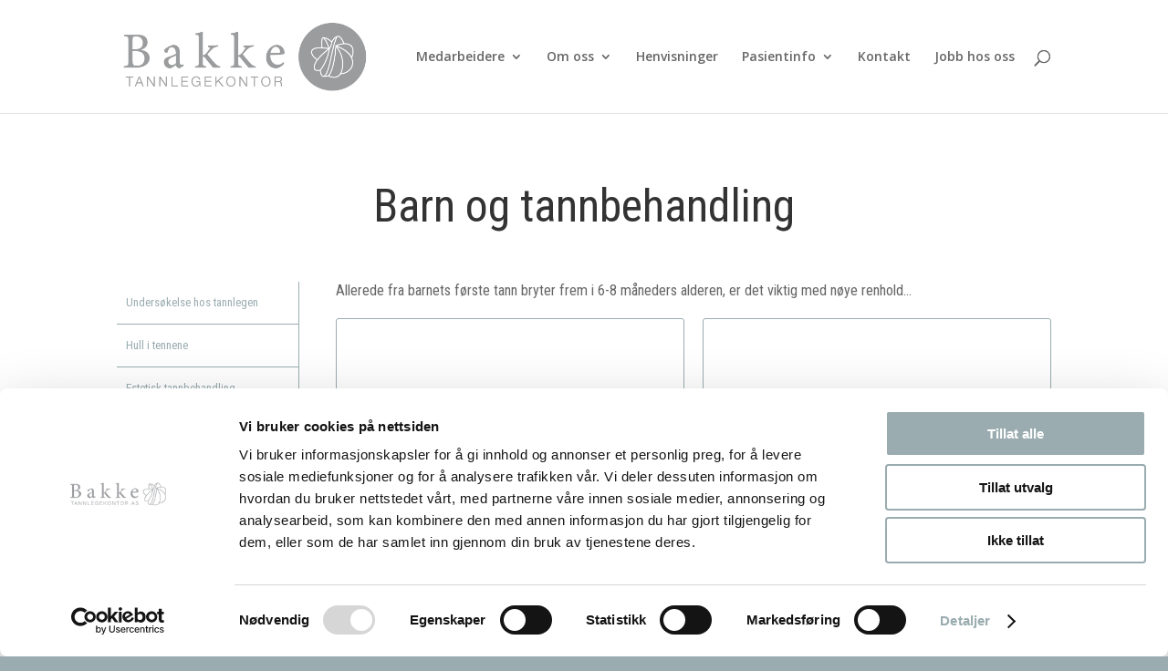

--- FILE ---
content_type: text/html; charset=utf-8
request_url: https://www.google.com/recaptcha/api2/anchor?ar=1&k=6LesxBwkAAAAAIdnCu_tHPhycLS4XZx7IQdbnMvi&co=aHR0cHM6Ly9iYWtrZXRhbm5sZWdla29udG9yLm5vOjQ0Mw..&hl=en&v=9TiwnJFHeuIw_s0wSd3fiKfN&size=invisible&anchor-ms=20000&execute-ms=30000&cb=5k4jrbuu527q
body_size: 48443
content:
<!DOCTYPE HTML><html dir="ltr" lang="en"><head><meta http-equiv="Content-Type" content="text/html; charset=UTF-8">
<meta http-equiv="X-UA-Compatible" content="IE=edge">
<title>reCAPTCHA</title>
<style type="text/css">
/* cyrillic-ext */
@font-face {
  font-family: 'Roboto';
  font-style: normal;
  font-weight: 400;
  font-stretch: 100%;
  src: url(//fonts.gstatic.com/s/roboto/v48/KFO7CnqEu92Fr1ME7kSn66aGLdTylUAMa3GUBHMdazTgWw.woff2) format('woff2');
  unicode-range: U+0460-052F, U+1C80-1C8A, U+20B4, U+2DE0-2DFF, U+A640-A69F, U+FE2E-FE2F;
}
/* cyrillic */
@font-face {
  font-family: 'Roboto';
  font-style: normal;
  font-weight: 400;
  font-stretch: 100%;
  src: url(//fonts.gstatic.com/s/roboto/v48/KFO7CnqEu92Fr1ME7kSn66aGLdTylUAMa3iUBHMdazTgWw.woff2) format('woff2');
  unicode-range: U+0301, U+0400-045F, U+0490-0491, U+04B0-04B1, U+2116;
}
/* greek-ext */
@font-face {
  font-family: 'Roboto';
  font-style: normal;
  font-weight: 400;
  font-stretch: 100%;
  src: url(//fonts.gstatic.com/s/roboto/v48/KFO7CnqEu92Fr1ME7kSn66aGLdTylUAMa3CUBHMdazTgWw.woff2) format('woff2');
  unicode-range: U+1F00-1FFF;
}
/* greek */
@font-face {
  font-family: 'Roboto';
  font-style: normal;
  font-weight: 400;
  font-stretch: 100%;
  src: url(//fonts.gstatic.com/s/roboto/v48/KFO7CnqEu92Fr1ME7kSn66aGLdTylUAMa3-UBHMdazTgWw.woff2) format('woff2');
  unicode-range: U+0370-0377, U+037A-037F, U+0384-038A, U+038C, U+038E-03A1, U+03A3-03FF;
}
/* math */
@font-face {
  font-family: 'Roboto';
  font-style: normal;
  font-weight: 400;
  font-stretch: 100%;
  src: url(//fonts.gstatic.com/s/roboto/v48/KFO7CnqEu92Fr1ME7kSn66aGLdTylUAMawCUBHMdazTgWw.woff2) format('woff2');
  unicode-range: U+0302-0303, U+0305, U+0307-0308, U+0310, U+0312, U+0315, U+031A, U+0326-0327, U+032C, U+032F-0330, U+0332-0333, U+0338, U+033A, U+0346, U+034D, U+0391-03A1, U+03A3-03A9, U+03B1-03C9, U+03D1, U+03D5-03D6, U+03F0-03F1, U+03F4-03F5, U+2016-2017, U+2034-2038, U+203C, U+2040, U+2043, U+2047, U+2050, U+2057, U+205F, U+2070-2071, U+2074-208E, U+2090-209C, U+20D0-20DC, U+20E1, U+20E5-20EF, U+2100-2112, U+2114-2115, U+2117-2121, U+2123-214F, U+2190, U+2192, U+2194-21AE, U+21B0-21E5, U+21F1-21F2, U+21F4-2211, U+2213-2214, U+2216-22FF, U+2308-230B, U+2310, U+2319, U+231C-2321, U+2336-237A, U+237C, U+2395, U+239B-23B7, U+23D0, U+23DC-23E1, U+2474-2475, U+25AF, U+25B3, U+25B7, U+25BD, U+25C1, U+25CA, U+25CC, U+25FB, U+266D-266F, U+27C0-27FF, U+2900-2AFF, U+2B0E-2B11, U+2B30-2B4C, U+2BFE, U+3030, U+FF5B, U+FF5D, U+1D400-1D7FF, U+1EE00-1EEFF;
}
/* symbols */
@font-face {
  font-family: 'Roboto';
  font-style: normal;
  font-weight: 400;
  font-stretch: 100%;
  src: url(//fonts.gstatic.com/s/roboto/v48/KFO7CnqEu92Fr1ME7kSn66aGLdTylUAMaxKUBHMdazTgWw.woff2) format('woff2');
  unicode-range: U+0001-000C, U+000E-001F, U+007F-009F, U+20DD-20E0, U+20E2-20E4, U+2150-218F, U+2190, U+2192, U+2194-2199, U+21AF, U+21E6-21F0, U+21F3, U+2218-2219, U+2299, U+22C4-22C6, U+2300-243F, U+2440-244A, U+2460-24FF, U+25A0-27BF, U+2800-28FF, U+2921-2922, U+2981, U+29BF, U+29EB, U+2B00-2BFF, U+4DC0-4DFF, U+FFF9-FFFB, U+10140-1018E, U+10190-1019C, U+101A0, U+101D0-101FD, U+102E0-102FB, U+10E60-10E7E, U+1D2C0-1D2D3, U+1D2E0-1D37F, U+1F000-1F0FF, U+1F100-1F1AD, U+1F1E6-1F1FF, U+1F30D-1F30F, U+1F315, U+1F31C, U+1F31E, U+1F320-1F32C, U+1F336, U+1F378, U+1F37D, U+1F382, U+1F393-1F39F, U+1F3A7-1F3A8, U+1F3AC-1F3AF, U+1F3C2, U+1F3C4-1F3C6, U+1F3CA-1F3CE, U+1F3D4-1F3E0, U+1F3ED, U+1F3F1-1F3F3, U+1F3F5-1F3F7, U+1F408, U+1F415, U+1F41F, U+1F426, U+1F43F, U+1F441-1F442, U+1F444, U+1F446-1F449, U+1F44C-1F44E, U+1F453, U+1F46A, U+1F47D, U+1F4A3, U+1F4B0, U+1F4B3, U+1F4B9, U+1F4BB, U+1F4BF, U+1F4C8-1F4CB, U+1F4D6, U+1F4DA, U+1F4DF, U+1F4E3-1F4E6, U+1F4EA-1F4ED, U+1F4F7, U+1F4F9-1F4FB, U+1F4FD-1F4FE, U+1F503, U+1F507-1F50B, U+1F50D, U+1F512-1F513, U+1F53E-1F54A, U+1F54F-1F5FA, U+1F610, U+1F650-1F67F, U+1F687, U+1F68D, U+1F691, U+1F694, U+1F698, U+1F6AD, U+1F6B2, U+1F6B9-1F6BA, U+1F6BC, U+1F6C6-1F6CF, U+1F6D3-1F6D7, U+1F6E0-1F6EA, U+1F6F0-1F6F3, U+1F6F7-1F6FC, U+1F700-1F7FF, U+1F800-1F80B, U+1F810-1F847, U+1F850-1F859, U+1F860-1F887, U+1F890-1F8AD, U+1F8B0-1F8BB, U+1F8C0-1F8C1, U+1F900-1F90B, U+1F93B, U+1F946, U+1F984, U+1F996, U+1F9E9, U+1FA00-1FA6F, U+1FA70-1FA7C, U+1FA80-1FA89, U+1FA8F-1FAC6, U+1FACE-1FADC, U+1FADF-1FAE9, U+1FAF0-1FAF8, U+1FB00-1FBFF;
}
/* vietnamese */
@font-face {
  font-family: 'Roboto';
  font-style: normal;
  font-weight: 400;
  font-stretch: 100%;
  src: url(//fonts.gstatic.com/s/roboto/v48/KFO7CnqEu92Fr1ME7kSn66aGLdTylUAMa3OUBHMdazTgWw.woff2) format('woff2');
  unicode-range: U+0102-0103, U+0110-0111, U+0128-0129, U+0168-0169, U+01A0-01A1, U+01AF-01B0, U+0300-0301, U+0303-0304, U+0308-0309, U+0323, U+0329, U+1EA0-1EF9, U+20AB;
}
/* latin-ext */
@font-face {
  font-family: 'Roboto';
  font-style: normal;
  font-weight: 400;
  font-stretch: 100%;
  src: url(//fonts.gstatic.com/s/roboto/v48/KFO7CnqEu92Fr1ME7kSn66aGLdTylUAMa3KUBHMdazTgWw.woff2) format('woff2');
  unicode-range: U+0100-02BA, U+02BD-02C5, U+02C7-02CC, U+02CE-02D7, U+02DD-02FF, U+0304, U+0308, U+0329, U+1D00-1DBF, U+1E00-1E9F, U+1EF2-1EFF, U+2020, U+20A0-20AB, U+20AD-20C0, U+2113, U+2C60-2C7F, U+A720-A7FF;
}
/* latin */
@font-face {
  font-family: 'Roboto';
  font-style: normal;
  font-weight: 400;
  font-stretch: 100%;
  src: url(//fonts.gstatic.com/s/roboto/v48/KFO7CnqEu92Fr1ME7kSn66aGLdTylUAMa3yUBHMdazQ.woff2) format('woff2');
  unicode-range: U+0000-00FF, U+0131, U+0152-0153, U+02BB-02BC, U+02C6, U+02DA, U+02DC, U+0304, U+0308, U+0329, U+2000-206F, U+20AC, U+2122, U+2191, U+2193, U+2212, U+2215, U+FEFF, U+FFFD;
}
/* cyrillic-ext */
@font-face {
  font-family: 'Roboto';
  font-style: normal;
  font-weight: 500;
  font-stretch: 100%;
  src: url(//fonts.gstatic.com/s/roboto/v48/KFO7CnqEu92Fr1ME7kSn66aGLdTylUAMa3GUBHMdazTgWw.woff2) format('woff2');
  unicode-range: U+0460-052F, U+1C80-1C8A, U+20B4, U+2DE0-2DFF, U+A640-A69F, U+FE2E-FE2F;
}
/* cyrillic */
@font-face {
  font-family: 'Roboto';
  font-style: normal;
  font-weight: 500;
  font-stretch: 100%;
  src: url(//fonts.gstatic.com/s/roboto/v48/KFO7CnqEu92Fr1ME7kSn66aGLdTylUAMa3iUBHMdazTgWw.woff2) format('woff2');
  unicode-range: U+0301, U+0400-045F, U+0490-0491, U+04B0-04B1, U+2116;
}
/* greek-ext */
@font-face {
  font-family: 'Roboto';
  font-style: normal;
  font-weight: 500;
  font-stretch: 100%;
  src: url(//fonts.gstatic.com/s/roboto/v48/KFO7CnqEu92Fr1ME7kSn66aGLdTylUAMa3CUBHMdazTgWw.woff2) format('woff2');
  unicode-range: U+1F00-1FFF;
}
/* greek */
@font-face {
  font-family: 'Roboto';
  font-style: normal;
  font-weight: 500;
  font-stretch: 100%;
  src: url(//fonts.gstatic.com/s/roboto/v48/KFO7CnqEu92Fr1ME7kSn66aGLdTylUAMa3-UBHMdazTgWw.woff2) format('woff2');
  unicode-range: U+0370-0377, U+037A-037F, U+0384-038A, U+038C, U+038E-03A1, U+03A3-03FF;
}
/* math */
@font-face {
  font-family: 'Roboto';
  font-style: normal;
  font-weight: 500;
  font-stretch: 100%;
  src: url(//fonts.gstatic.com/s/roboto/v48/KFO7CnqEu92Fr1ME7kSn66aGLdTylUAMawCUBHMdazTgWw.woff2) format('woff2');
  unicode-range: U+0302-0303, U+0305, U+0307-0308, U+0310, U+0312, U+0315, U+031A, U+0326-0327, U+032C, U+032F-0330, U+0332-0333, U+0338, U+033A, U+0346, U+034D, U+0391-03A1, U+03A3-03A9, U+03B1-03C9, U+03D1, U+03D5-03D6, U+03F0-03F1, U+03F4-03F5, U+2016-2017, U+2034-2038, U+203C, U+2040, U+2043, U+2047, U+2050, U+2057, U+205F, U+2070-2071, U+2074-208E, U+2090-209C, U+20D0-20DC, U+20E1, U+20E5-20EF, U+2100-2112, U+2114-2115, U+2117-2121, U+2123-214F, U+2190, U+2192, U+2194-21AE, U+21B0-21E5, U+21F1-21F2, U+21F4-2211, U+2213-2214, U+2216-22FF, U+2308-230B, U+2310, U+2319, U+231C-2321, U+2336-237A, U+237C, U+2395, U+239B-23B7, U+23D0, U+23DC-23E1, U+2474-2475, U+25AF, U+25B3, U+25B7, U+25BD, U+25C1, U+25CA, U+25CC, U+25FB, U+266D-266F, U+27C0-27FF, U+2900-2AFF, U+2B0E-2B11, U+2B30-2B4C, U+2BFE, U+3030, U+FF5B, U+FF5D, U+1D400-1D7FF, U+1EE00-1EEFF;
}
/* symbols */
@font-face {
  font-family: 'Roboto';
  font-style: normal;
  font-weight: 500;
  font-stretch: 100%;
  src: url(//fonts.gstatic.com/s/roboto/v48/KFO7CnqEu92Fr1ME7kSn66aGLdTylUAMaxKUBHMdazTgWw.woff2) format('woff2');
  unicode-range: U+0001-000C, U+000E-001F, U+007F-009F, U+20DD-20E0, U+20E2-20E4, U+2150-218F, U+2190, U+2192, U+2194-2199, U+21AF, U+21E6-21F0, U+21F3, U+2218-2219, U+2299, U+22C4-22C6, U+2300-243F, U+2440-244A, U+2460-24FF, U+25A0-27BF, U+2800-28FF, U+2921-2922, U+2981, U+29BF, U+29EB, U+2B00-2BFF, U+4DC0-4DFF, U+FFF9-FFFB, U+10140-1018E, U+10190-1019C, U+101A0, U+101D0-101FD, U+102E0-102FB, U+10E60-10E7E, U+1D2C0-1D2D3, U+1D2E0-1D37F, U+1F000-1F0FF, U+1F100-1F1AD, U+1F1E6-1F1FF, U+1F30D-1F30F, U+1F315, U+1F31C, U+1F31E, U+1F320-1F32C, U+1F336, U+1F378, U+1F37D, U+1F382, U+1F393-1F39F, U+1F3A7-1F3A8, U+1F3AC-1F3AF, U+1F3C2, U+1F3C4-1F3C6, U+1F3CA-1F3CE, U+1F3D4-1F3E0, U+1F3ED, U+1F3F1-1F3F3, U+1F3F5-1F3F7, U+1F408, U+1F415, U+1F41F, U+1F426, U+1F43F, U+1F441-1F442, U+1F444, U+1F446-1F449, U+1F44C-1F44E, U+1F453, U+1F46A, U+1F47D, U+1F4A3, U+1F4B0, U+1F4B3, U+1F4B9, U+1F4BB, U+1F4BF, U+1F4C8-1F4CB, U+1F4D6, U+1F4DA, U+1F4DF, U+1F4E3-1F4E6, U+1F4EA-1F4ED, U+1F4F7, U+1F4F9-1F4FB, U+1F4FD-1F4FE, U+1F503, U+1F507-1F50B, U+1F50D, U+1F512-1F513, U+1F53E-1F54A, U+1F54F-1F5FA, U+1F610, U+1F650-1F67F, U+1F687, U+1F68D, U+1F691, U+1F694, U+1F698, U+1F6AD, U+1F6B2, U+1F6B9-1F6BA, U+1F6BC, U+1F6C6-1F6CF, U+1F6D3-1F6D7, U+1F6E0-1F6EA, U+1F6F0-1F6F3, U+1F6F7-1F6FC, U+1F700-1F7FF, U+1F800-1F80B, U+1F810-1F847, U+1F850-1F859, U+1F860-1F887, U+1F890-1F8AD, U+1F8B0-1F8BB, U+1F8C0-1F8C1, U+1F900-1F90B, U+1F93B, U+1F946, U+1F984, U+1F996, U+1F9E9, U+1FA00-1FA6F, U+1FA70-1FA7C, U+1FA80-1FA89, U+1FA8F-1FAC6, U+1FACE-1FADC, U+1FADF-1FAE9, U+1FAF0-1FAF8, U+1FB00-1FBFF;
}
/* vietnamese */
@font-face {
  font-family: 'Roboto';
  font-style: normal;
  font-weight: 500;
  font-stretch: 100%;
  src: url(//fonts.gstatic.com/s/roboto/v48/KFO7CnqEu92Fr1ME7kSn66aGLdTylUAMa3OUBHMdazTgWw.woff2) format('woff2');
  unicode-range: U+0102-0103, U+0110-0111, U+0128-0129, U+0168-0169, U+01A0-01A1, U+01AF-01B0, U+0300-0301, U+0303-0304, U+0308-0309, U+0323, U+0329, U+1EA0-1EF9, U+20AB;
}
/* latin-ext */
@font-face {
  font-family: 'Roboto';
  font-style: normal;
  font-weight: 500;
  font-stretch: 100%;
  src: url(//fonts.gstatic.com/s/roboto/v48/KFO7CnqEu92Fr1ME7kSn66aGLdTylUAMa3KUBHMdazTgWw.woff2) format('woff2');
  unicode-range: U+0100-02BA, U+02BD-02C5, U+02C7-02CC, U+02CE-02D7, U+02DD-02FF, U+0304, U+0308, U+0329, U+1D00-1DBF, U+1E00-1E9F, U+1EF2-1EFF, U+2020, U+20A0-20AB, U+20AD-20C0, U+2113, U+2C60-2C7F, U+A720-A7FF;
}
/* latin */
@font-face {
  font-family: 'Roboto';
  font-style: normal;
  font-weight: 500;
  font-stretch: 100%;
  src: url(//fonts.gstatic.com/s/roboto/v48/KFO7CnqEu92Fr1ME7kSn66aGLdTylUAMa3yUBHMdazQ.woff2) format('woff2');
  unicode-range: U+0000-00FF, U+0131, U+0152-0153, U+02BB-02BC, U+02C6, U+02DA, U+02DC, U+0304, U+0308, U+0329, U+2000-206F, U+20AC, U+2122, U+2191, U+2193, U+2212, U+2215, U+FEFF, U+FFFD;
}
/* cyrillic-ext */
@font-face {
  font-family: 'Roboto';
  font-style: normal;
  font-weight: 900;
  font-stretch: 100%;
  src: url(//fonts.gstatic.com/s/roboto/v48/KFO7CnqEu92Fr1ME7kSn66aGLdTylUAMa3GUBHMdazTgWw.woff2) format('woff2');
  unicode-range: U+0460-052F, U+1C80-1C8A, U+20B4, U+2DE0-2DFF, U+A640-A69F, U+FE2E-FE2F;
}
/* cyrillic */
@font-face {
  font-family: 'Roboto';
  font-style: normal;
  font-weight: 900;
  font-stretch: 100%;
  src: url(//fonts.gstatic.com/s/roboto/v48/KFO7CnqEu92Fr1ME7kSn66aGLdTylUAMa3iUBHMdazTgWw.woff2) format('woff2');
  unicode-range: U+0301, U+0400-045F, U+0490-0491, U+04B0-04B1, U+2116;
}
/* greek-ext */
@font-face {
  font-family: 'Roboto';
  font-style: normal;
  font-weight: 900;
  font-stretch: 100%;
  src: url(//fonts.gstatic.com/s/roboto/v48/KFO7CnqEu92Fr1ME7kSn66aGLdTylUAMa3CUBHMdazTgWw.woff2) format('woff2');
  unicode-range: U+1F00-1FFF;
}
/* greek */
@font-face {
  font-family: 'Roboto';
  font-style: normal;
  font-weight: 900;
  font-stretch: 100%;
  src: url(//fonts.gstatic.com/s/roboto/v48/KFO7CnqEu92Fr1ME7kSn66aGLdTylUAMa3-UBHMdazTgWw.woff2) format('woff2');
  unicode-range: U+0370-0377, U+037A-037F, U+0384-038A, U+038C, U+038E-03A1, U+03A3-03FF;
}
/* math */
@font-face {
  font-family: 'Roboto';
  font-style: normal;
  font-weight: 900;
  font-stretch: 100%;
  src: url(//fonts.gstatic.com/s/roboto/v48/KFO7CnqEu92Fr1ME7kSn66aGLdTylUAMawCUBHMdazTgWw.woff2) format('woff2');
  unicode-range: U+0302-0303, U+0305, U+0307-0308, U+0310, U+0312, U+0315, U+031A, U+0326-0327, U+032C, U+032F-0330, U+0332-0333, U+0338, U+033A, U+0346, U+034D, U+0391-03A1, U+03A3-03A9, U+03B1-03C9, U+03D1, U+03D5-03D6, U+03F0-03F1, U+03F4-03F5, U+2016-2017, U+2034-2038, U+203C, U+2040, U+2043, U+2047, U+2050, U+2057, U+205F, U+2070-2071, U+2074-208E, U+2090-209C, U+20D0-20DC, U+20E1, U+20E5-20EF, U+2100-2112, U+2114-2115, U+2117-2121, U+2123-214F, U+2190, U+2192, U+2194-21AE, U+21B0-21E5, U+21F1-21F2, U+21F4-2211, U+2213-2214, U+2216-22FF, U+2308-230B, U+2310, U+2319, U+231C-2321, U+2336-237A, U+237C, U+2395, U+239B-23B7, U+23D0, U+23DC-23E1, U+2474-2475, U+25AF, U+25B3, U+25B7, U+25BD, U+25C1, U+25CA, U+25CC, U+25FB, U+266D-266F, U+27C0-27FF, U+2900-2AFF, U+2B0E-2B11, U+2B30-2B4C, U+2BFE, U+3030, U+FF5B, U+FF5D, U+1D400-1D7FF, U+1EE00-1EEFF;
}
/* symbols */
@font-face {
  font-family: 'Roboto';
  font-style: normal;
  font-weight: 900;
  font-stretch: 100%;
  src: url(//fonts.gstatic.com/s/roboto/v48/KFO7CnqEu92Fr1ME7kSn66aGLdTylUAMaxKUBHMdazTgWw.woff2) format('woff2');
  unicode-range: U+0001-000C, U+000E-001F, U+007F-009F, U+20DD-20E0, U+20E2-20E4, U+2150-218F, U+2190, U+2192, U+2194-2199, U+21AF, U+21E6-21F0, U+21F3, U+2218-2219, U+2299, U+22C4-22C6, U+2300-243F, U+2440-244A, U+2460-24FF, U+25A0-27BF, U+2800-28FF, U+2921-2922, U+2981, U+29BF, U+29EB, U+2B00-2BFF, U+4DC0-4DFF, U+FFF9-FFFB, U+10140-1018E, U+10190-1019C, U+101A0, U+101D0-101FD, U+102E0-102FB, U+10E60-10E7E, U+1D2C0-1D2D3, U+1D2E0-1D37F, U+1F000-1F0FF, U+1F100-1F1AD, U+1F1E6-1F1FF, U+1F30D-1F30F, U+1F315, U+1F31C, U+1F31E, U+1F320-1F32C, U+1F336, U+1F378, U+1F37D, U+1F382, U+1F393-1F39F, U+1F3A7-1F3A8, U+1F3AC-1F3AF, U+1F3C2, U+1F3C4-1F3C6, U+1F3CA-1F3CE, U+1F3D4-1F3E0, U+1F3ED, U+1F3F1-1F3F3, U+1F3F5-1F3F7, U+1F408, U+1F415, U+1F41F, U+1F426, U+1F43F, U+1F441-1F442, U+1F444, U+1F446-1F449, U+1F44C-1F44E, U+1F453, U+1F46A, U+1F47D, U+1F4A3, U+1F4B0, U+1F4B3, U+1F4B9, U+1F4BB, U+1F4BF, U+1F4C8-1F4CB, U+1F4D6, U+1F4DA, U+1F4DF, U+1F4E3-1F4E6, U+1F4EA-1F4ED, U+1F4F7, U+1F4F9-1F4FB, U+1F4FD-1F4FE, U+1F503, U+1F507-1F50B, U+1F50D, U+1F512-1F513, U+1F53E-1F54A, U+1F54F-1F5FA, U+1F610, U+1F650-1F67F, U+1F687, U+1F68D, U+1F691, U+1F694, U+1F698, U+1F6AD, U+1F6B2, U+1F6B9-1F6BA, U+1F6BC, U+1F6C6-1F6CF, U+1F6D3-1F6D7, U+1F6E0-1F6EA, U+1F6F0-1F6F3, U+1F6F7-1F6FC, U+1F700-1F7FF, U+1F800-1F80B, U+1F810-1F847, U+1F850-1F859, U+1F860-1F887, U+1F890-1F8AD, U+1F8B0-1F8BB, U+1F8C0-1F8C1, U+1F900-1F90B, U+1F93B, U+1F946, U+1F984, U+1F996, U+1F9E9, U+1FA00-1FA6F, U+1FA70-1FA7C, U+1FA80-1FA89, U+1FA8F-1FAC6, U+1FACE-1FADC, U+1FADF-1FAE9, U+1FAF0-1FAF8, U+1FB00-1FBFF;
}
/* vietnamese */
@font-face {
  font-family: 'Roboto';
  font-style: normal;
  font-weight: 900;
  font-stretch: 100%;
  src: url(//fonts.gstatic.com/s/roboto/v48/KFO7CnqEu92Fr1ME7kSn66aGLdTylUAMa3OUBHMdazTgWw.woff2) format('woff2');
  unicode-range: U+0102-0103, U+0110-0111, U+0128-0129, U+0168-0169, U+01A0-01A1, U+01AF-01B0, U+0300-0301, U+0303-0304, U+0308-0309, U+0323, U+0329, U+1EA0-1EF9, U+20AB;
}
/* latin-ext */
@font-face {
  font-family: 'Roboto';
  font-style: normal;
  font-weight: 900;
  font-stretch: 100%;
  src: url(//fonts.gstatic.com/s/roboto/v48/KFO7CnqEu92Fr1ME7kSn66aGLdTylUAMa3KUBHMdazTgWw.woff2) format('woff2');
  unicode-range: U+0100-02BA, U+02BD-02C5, U+02C7-02CC, U+02CE-02D7, U+02DD-02FF, U+0304, U+0308, U+0329, U+1D00-1DBF, U+1E00-1E9F, U+1EF2-1EFF, U+2020, U+20A0-20AB, U+20AD-20C0, U+2113, U+2C60-2C7F, U+A720-A7FF;
}
/* latin */
@font-face {
  font-family: 'Roboto';
  font-style: normal;
  font-weight: 900;
  font-stretch: 100%;
  src: url(//fonts.gstatic.com/s/roboto/v48/KFO7CnqEu92Fr1ME7kSn66aGLdTylUAMa3yUBHMdazQ.woff2) format('woff2');
  unicode-range: U+0000-00FF, U+0131, U+0152-0153, U+02BB-02BC, U+02C6, U+02DA, U+02DC, U+0304, U+0308, U+0329, U+2000-206F, U+20AC, U+2122, U+2191, U+2193, U+2212, U+2215, U+FEFF, U+FFFD;
}

</style>
<link rel="stylesheet" type="text/css" href="https://www.gstatic.com/recaptcha/releases/9TiwnJFHeuIw_s0wSd3fiKfN/styles__ltr.css">
<script nonce="O7bqEbid-TnOqJPX6iYxIQ" type="text/javascript">window['__recaptcha_api'] = 'https://www.google.com/recaptcha/api2/';</script>
<script type="text/javascript" src="https://www.gstatic.com/recaptcha/releases/9TiwnJFHeuIw_s0wSd3fiKfN/recaptcha__en.js" nonce="O7bqEbid-TnOqJPX6iYxIQ">
      
    </script></head>
<body><div id="rc-anchor-alert" class="rc-anchor-alert"></div>
<input type="hidden" id="recaptcha-token" value="[base64]">
<script type="text/javascript" nonce="O7bqEbid-TnOqJPX6iYxIQ">
      recaptcha.anchor.Main.init("[\x22ainput\x22,[\x22bgdata\x22,\x22\x22,\[base64]/[base64]/UltIKytdPWE6KGE8MjA0OD9SW0grK109YT4+NnwxOTI6KChhJjY0NTEyKT09NTUyOTYmJnErMTxoLmxlbmd0aCYmKGguY2hhckNvZGVBdChxKzEpJjY0NTEyKT09NTYzMjA/[base64]/MjU1OlI/[base64]/[base64]/[base64]/[base64]/[base64]/[base64]/[base64]/[base64]/[base64]/[base64]\x22,\[base64]\x22,\[base64]/CksKbw5luw4h1w712Tm3DtXzDhsKHXcOMw5kEw4vDjU7Dg8O9EnE5HsOgK8K8FkbCsMOPEBAfOsOKwo5OHHHDgklHwroaa8K+Hl43w4/[base64]/Y8K9AsO7wo3DjWDCnDDClMOHVMO1QAbCqcKqwr3ClHMSwoJZw5EBJsKNwpsgWibCqVYsZT1SQMKIwpHCtSlNQkQfwpPCu8KQXcOzwoDDvXHDn3zCtMOEwrY6WTtqw604GsKHC8OCw57DlVgqccKXwo1XYcOuwoXDvh/Dk3PCm1QOY8Ouw4MSwoNHwrJHSkfCusOLbGchH8KfTG4iwrATGlbCtcKywr87acOTwpA0woXDmcK4w4sNw6PCpxrCscOrwrMQw7bDisKcwrJ4wqEvZ8KqIcKXKy5LwrPDtcOjw6TDo1vDpgAhwqPDvHk0CcOwHk44w4EfwpFcOQzDqktgw7JSwp/CisKNwpbCpmd2M8KKw7HCvMKMMsOgLcO5w5cWwqbCrMO5XcOVbcOkasKGfjLCjwlEw5rDrMKyw7bDuADCncOww55vEnzDg2Nvw69aTEfCiQXDjcOmVG9yS8KHBsKEwo/Dqmdvw6zCkgbDvBzDiMO5wrkyf3/[base64]/DnT3CmRfDoBISwqcswovDsFrCuQlFf8O7w5rDm23DhcK3LRjCnDtYwp7DusO/w5pPwrcQVsOiwoXDvsOcJG19TTbCtgUqwo4DwrBIGsOXw6fCt8OVw7EswqIveQxLVGDCrcKbIQLDr8OnRcKAfSvCmcK3w6rDs8OUOcOlwpgFQyIPwq/CosOgTFLDpcOYw73ClcOuwrYUN8KWdhx2LWBNUcOLK8KwNMKJUDvDtjPDosORwr4abSDClMOnw6/[base64]/DrCgCw4UgwobDm8Kiw77CuVnCi8OIFsKfwrXCvcKnWADDlsKGwqrCvDfCklcww77DhiUBw7F1TRrCpcKiwrHDg2LCpG3CscKwwo1tw7A8w5A2wp8GwqXDnzocHsOrR8OLw5rCkA5dw4ZbwrkLIMODwrTCuA/CtcK2MsOGUMKgwrHDuVHDgyhMwr7Ci8O4w6Etwp91w4/ClMObRhDDomB3J2bCnxnCpj7CmR1GBBzCnsKjBjlQwrHCr1rDisOfIcKxOlRZVsOpfsK5w7fCk2DCjcKzNsO/w5HCtsKnw6tqHFjCsMKZw7d5w5fDp8OyNcK9X8K/wr/Dv8OowpsedMOOSsK/a8Oowokww6ZQfWh1fxfCocKeJWrDiMOJw7hew4TDv8O0ZELDqHtiwpHCkCwEalA9JMKNasK7aEl6w4/Dg1Z0w67CoQBWAsKTRTbDosOPwqAdwq1jwrw6w6vCtcKnwq3DiV/CtnZPw4lAUsO1RULDrcODGsOINSTDqSs8w5/CvUzChsKkw6TCjhlnPxXDu8KEw5FtbsKvwqdDw4PDmD/DnAgvw7sGw7cIwq/DujRew6IIccKgfgRiennDlMONSCjCiMOfwoJBwqVzw5fCq8Oew7QbL8OWwqUsey/Dg8Kcw7cpwqUNKMOVwo19AMK4woPCrH7DlErChcOOwpJDJkpww6BFXsKjNnwgwp82PsKOwpXCvE5OH8KgHMKYVsKrKMO0GGrDvkHDkcKjVsKIIGE1w7pTIAPDo8KKwpYSfcKAFMKDw73DvSXChxPDthhkNsKffsKgw5/DoljCt3prMQTDiR8xw6Fgwqpqw7DCgDPDnMObMGPDnsOVw75uJsKZwpDDv0DCrsKYwpchw6p4BMKrL8OqYsKYacKsD8O0VUvCsVPCrsO7w6XCuRzCgBEEw6w1GHfDq8O1w5DDvMOPbE/[base64]/DuR/[base64]/QcKYbcKSYMK1w4gSwqjDvcOnJMKXHsO+w44xRR9zw4E6wp43XhMzNmnChMKYbkDDmsKwwqjCszXDlMO4wrjDtEtKCD4HwpbDtcO3TjoTw51nbzt9CkXDmAw+wp7CicO3Hl8KRmMWw4PClQ/CgxTCjsK4w5TDoiJuw51zwoMmcsOrw6TDgiB/w6A3W1R8w7F1NsOpFEzDvBgDw6IZw4XCkVA5DhJdwrZYDcORBEteKcKySMKyPEhKw4jDk8KIwr15CUDCj2nCm0vDsFRAMBjCrSjCl8KbIsOAw7IuSyoyw7o0JRvChSFgZz4AIEE1BAtJwrJIw4Zzw7k/HcKkIMK3cAHChABLLwTDocOqw4/DtcOzwrNeKcOZRkrCtSjDkWtQwrxQU8OcbShww5wCwpPDksOewotQX2MXw7EUY1LDvcKxRzEXenFrSVRBdDBRwpUqwpHCsCJiw4kqw6ckwrYMw5oSw4M2wosvw5jDowrDhkRQw6zCm2tzISYDdEI1wrtjEUdQXU/Cj8KKw6rDtX3Ck0fDjjXDlFw2LSIsUcKUw4TDiyIfOcOUw4N/wr7CvMKHw7dBwqYYFcOOX8KVJivDssKGw7JeEsKiw5tKwp/CrCjDi8KwCwnCs1gOWhLCvMOGYMKyw5szw5vDiMOBw6XDgcKqAMOLw5oLw6nChBzDtsOMwo3Dp8OHwqcpw7sAfzdew6obOMKzS8Omw6E+wo3CucOqw6dmIx/CosKJw5LDtV/[base64]/w5HDr28/[base64]/[base64]/[base64]/ScKiwqbCjMOlwptvdcOuHk1Lwp/CgR8EKMKPwo/DnVwIbhhaw5nDvsOjKcOtw4zCmQQlFcKed0nDrEnConkow68mO8OtRMOQw4XCuT/DnnsyPsOTw7NLQMOjw6TDkcKywrxXAD4WwobCjcKSaB13UwzCkBQadcO/cMKbBFZQw6DCozrDucKkaMOwWcK4HsOQS8KKdMKzwrxQwplTIBvCkDMZM2/DhyXDuVIqwo4yFCljQyMDNQjCq8Kua8OKHMK6w53DoBHCrifDrcOhwr7Dh3Zpw43CgsOrw6kLGMKfZMOHwrrCvC7CgDXDgBcmVcKrcn/[base64]/DsRHDtCkmw74nPsOUQ8Ogw6rDlTDDpU7DgXzCiTNLFgY9wrMfw5jCqFwBHcOZJ8O5wpZFZThRwrgTVCXCmT/[base64]/wp3CvU3DqMORw63CqRbCocOKUFLDoXfCmwbCrDJKAsKVe8KTUcKWTsK3w5R2QMKcTlRswqZLJcOEw7TDggxTOVoiKn8NwpfDjcOswqBtVMOXAUwxKBojT8KjPwhvczgeEjANw5cST8OSw7hywrjCtMOQwrpKazlNFcKPw4Viwq/DtsOqWsOvTcOmw6HCt8KcJ3YZwpjCosKHGMKbbsK9w6nCmcOKwpheSHQeScOzXw1GP0Erwr/Cs8KyK31oRmZKL8K5wqFRw6hiwoYjwqUjw6vCuEAtVsOEw6UAQsOJwpTDmQo6w4TDlCrCh8KPZ1/[base64]/DryvDtMOXLgLCqADDpsKXw5Z2NsO0I0lBw5t+wojCnsKtw4Q1WCgFwqLDq8ObBMOjwqzDu8OOwr53wqwdHxpnGlzDpcKodT/Do8OgwobCnW/CmBPCoMKkGsKBw497wrDCpnhrEy0kw53DtAHDqcKqw53CsDc8wpUCwqJ0dMOcw5XDqsKHIsOgwoh6wq0lw4YcREclBwzCngzCgmPDgcOANcKvKSsuw7JNOsODVxIfw47DpMKCYmDCk8OUREl9FcKsd8OgbnzDq24Vw4pJE2/CjSo9F3bChsKVE8OXw6DDgE0iw7kCw5hCwoXCvmAnwqrDo8K4w41nworCtcK8w7IVVsOhwonDuCY6P8KXGsOeLAE7w5daWR/DmsKrWsKVw6E7R8KRR1vClk/DusO8wrPDgsK4wrEqf8KODsKTw5PDv8OHwq09woHDtjbDtsKkw7o0ET5BJDgxwqXCk8ObQ8OeUsKOERLCi3/CoMKiw7lWwowsEMKvUw0/wrrCr8K7WCtCbzzDlsKeKHjChEVXTcOvQMKycR86worDpMOpwozDiTIpccO4w7fCoMKcwr8Pw5BZw6ZwwqfDr8ONWsOlGcOow78JwrADLMK2AUQFw7rCmzcWw5XCgRI3wq/DjE7CtX8pw53CqcOSwqhRAg3DtMO+wqIBMcOaWsK6w5UUOsOFNFctay7DoMKdQcKCCsOcHTZySMOPPsKAQmBqEDXDqsOmw7B/X8ObbksKHEBew47Ci8OveEvDnXjDtQrDkwfCm8K3wpUaAMOWwoLChTzDgMO3bxrCoFkwbFNGVMKBN8KlSjTCuHRcwq5fDTLDtcKvw4zDl8OjPAoPw6jDrlFmQyrDosKYwr7Cs8KAw67DjsKMw5nDvcOYwoNoQUTCm8KxL1sMBcK/w44tw4XDt8KHw6DCoWbDocKiwq7Ck8KHwpAmRsKmKlnDvcKCVMKNa8OQw5zDrzR4w5Jcw5kFC8K/BQrCksKmw67CoCDCuMKXwojCjcODfjolworClsOOwrfDtUN3w6d7UcOMw7oFDsO+wqRQwohRf0R6JwPCjQBaOQZ2w7g9w6zDgsKsw5bDvQNjw4htwrY7YQ0MwoDCj8OER8OaAsKoe8KtZ2g1woplwo/[base64]/DpsKWSGXCrMOcdWfDlsKoGXHCuRpVwpnCsW9gw6nDsyxLfRzCm8O7dmwiaDVcwqDDhk5SLA8hwoNtKsOFwqcpb8Kxwpk2w5giUsOrwp3DomQ1wr3DsWTCosOKaGnDjMKSVMOpR8KVwqjDicKqG3dUw4fDsA1TPcKjwrQvTBXDgxwrw5pTeUBkw7/Cj0VQwrLDncOiQMK3wrzCoAjDpFAPw7XDohsjXxZYRl/DtHhTAsOWOiPDq8O5wpV0bTdwwplXwrsIJnfCrMK7eCdPU0kiwonCq8OcSTLDqFvCoH0GbMOuScK+wrMQw73DhsOjw4fDhMO5w50aQsKtwpV3acKIw6/CthvCgsODwr3CnWVDw63CgW3CjinChsOaXibDsDVfw67ChhMZw4LDucKnw7XDmCrCrsOJw4pQwpzDqFbCucKLCAMiw77DvzXDo8KLXsKOZ8K3JBHCtmF8dsKUVMOOBw3Cn8Kdw6RAP1bDm2wTQcK+w4/DisKGH8O5CcK8M8Ksw6DCkGnDoR7Dk8KqdMKPwqBTwrHDvzBNXU7DrxXCnUxzdVRvwqzDr1zCvsOKMSbDmsKLcMKaFsKESGbCrcKCwrHDtcKkIxbCkUTDkE8Jw5/[base64]/W8OSIsO2wq0UJMKGw4U5w4XDuMK9w4nCnMKFwqnDhyDDlS/CsAPDhMO0UsOKS8OwSsObwq/DscOxK1PClEtFwr0EwqpGwqnDgsK3w7pVwpDCgCgXXmQ2wqQ2w4/DtTXDon9+wrXCki5eCGDDu1tfw7fCtz/DvcOBX2NEM8Oaw63CicKbw58YLcKEw6LDiC7Cry7CuQM1wqIwNUAOwp1jwq4/wocIUMKMNjfDs8KHBxTCinTDq1nDmMKLFxZow4HDh8KSXiTChcKJZ8KywrhSXcO/[base64]/DscKzAcK2wo4/dgzDlMOrw4h5U8KfwrzDsRAif8OmYcKewr/Cq8KlCD3Cg8KRB8Kow4XCjhDCgj/DisORVyIJwqXCssO/TCEzw6dMwrUrPsOowrdUHMOTwpPDijHCqi95PcKew7jCiw9Ow6/DpAs7w4hXw4Rtw64bBHfDvTjCmW/DtcOHPMO3O8O4w6fCssK3wpkeworDr8KlG8OHwptGw6NaZw05Gh4kwrPCi8KtAifDg8KWCMKlB8KeWkjCucO0wr7DlG8rKiDDj8KRA8OvwrwlSCDCtlQ+wq/Dkh7Cl1XDlcO8dMOIbXzDlQzCignDh8Ovw4zCtcOHwqzDgQsVwrDDicK1IcO4w497GcKZUMKxw689IMKdwrtCUsKMw5TDiCdXBiLDssK1S2pCwrV3w7jCrMKXBsK9wr50w5fCisO5IXkiK8KxGcOEwq/CtFDCgMKyw7XCmsOTHcOdw5PDnsKpSTDCgcKAVsOWwpFZVAgpPcKMwo5ed8KtwoXDpnHClMKIfgbCiS/[base64]/[base64]/DtMK/[base64]/[base64]/cGDCpjo0c8KYwqzCjMKnwqjCmsKjw7zCvcOWKxLCocKFfcKXwoDCsjVpJcOlw4LClcKFwqTCv0XCjsOwCStSO8OVG8K5Vh1ve8K8Jw/[base64]/DoBgDw79dwozDocOHFEY9wqbDiMOnwp3CmwrCr8ObARYjwqdTHlIOw6HDjQIaw5lYw4g0f8KCc3wXw6xMJ8O4w60NCsKIw5rDocO8wqQlw4TDnsOzbsOHw7HDo8OEYMO/RMK+wocOwpXCgxdzOWzDkgwhEzrDhMK/wpPCh8OVwprCmMKewozDulc9w6LDicKRwqbDu2BScMKERm1VRjfDmW/DmF/[base64]/w5LCtz8jworCtcOzw4wiBcKXwoNaw5HDjGHDhMK3wqrCqiERw7ZDwqDCtD/[base64]/IMOBwpM9I0ghMMKEw4DCqAbCiiADwq1two3Du8Kcw7Y9XVnCrTZqw5wGw6rDqsK+RhsTwo3CmUUiKjlbw7HDrMKKR8OMw6jDk8K3wpHDscO4w7kPwrFHbgdlb8KtwrzDpy1uw6PCtcKtPsKpwp/CmMOTworCqMOXw6DDsMKrwojCpy7DvlXDpcKcwq1xWMOawrgvbUjCiBdeMynDpsKcWcKURMKUw6XDmTAZSMKpHHvDssKxXMOjw7BuwoJ8wo56PsKFwqNOdsOGWAhJwrdxwqXDvD3CmUowKUrCoU7DmQhgwrI5wpzCj0k0w7LDtMKmwq19LFDDunLDssOvKlvCisO/wrJMMsOBwp7Cn2Q8w7ZMwoDCjcOMwoxZw6NjGXrDihsbw4tFwpTDmsOtBHnDmlQYOF7CmMOuwphww6bCnAfDgcOyw7PCh8KdA3cZwpVvwq4NJMOmf8KQw4DCu8ONwqDClMKJw4tbLHjDqyRRdXBsw59WHsKtw4MMwqZ3wq/DncKAMcKaQh3DhWPDlEHDv8Ovd0BNw7XCosKPRl/[base64]/[base64]/CqMOsw7XClmbDukQjw4NiwrzCgEdZw4PCusK8w6rDpmXDtynDrDjDgF8cwq/CnE5OJsKmRhfDmsK3X8KPwrXDkmk0Q8KOZWLCtUrDoCIwwpAzw4DCiQfDiA3Cq1fCg2lfZ8OCE8KvDcOIWnrDqcOXwrlQw5nDlcKBwqzCssOqwrXCv8OowrTDp8Oiw4YRZAleYEjCisK+P2Rwwr0ew6ERwp3CgjPCi8OZOnHCiTDCgU/Cvn9idAHCjQ13XC8Bwr0Dw5khZQHDisOGw5bDgMOKPhFaw459JsKMw5cIwoVwUcKiw5TCqjY4w49jwqDDvQ5Pw5d/wr/DjTbDkAHCksOXw7zCuMK3OcOuw63DsSIkwpEcwqZkwrthTMO3w7pAIWBzUAfDoSPClcOzw6XCiD7Dj8KMBAjDlMKxw4LCosOSw4XCssKzw7Q8wqQ2wo9VJRBsw54pwrAfwqPDpwHCk3hCDQBdwrrDlBldw6nDosO/[base64]/DiDALRsOsfcOYwo9Awo9/w4VOw61iAcOhUlzCnlNPw7QHOlVWClvCrMKTwoccScOmw6XCocO8w7VcQwVLHMOaw4B+w5pFfAwDT2TCmcKCBE3DqsO5woYeCC/[base64]/w6HCu1jCisKaw6Uxw6UDwoYOAsOfwr0IwpMEw4HDumdYOcKJwrgaw7EIwrfCqQsQMn3Ck8OcWSwzw7DCqcOWwpnCumDDqMKSEmoDGGsSwqNmwrrDgR/CnVs6wqhwfXzCgcKOQ8OyfMK4wpzDq8KLwpzCuibDnmw1wqfDg8KKwq1/[base64]/w7fDlcKQCsK1R8O+wo0+dMKdVMOmwpFVwp3DhsO1w73DlGLDlMKBXg8TUsKPwo7DlMO9NMOSwr7Cv0Yxw700w6sQwp3DgmjDnMOqMcO3Q8OgTsOAB8KaCsOzw73CsFXDn8Kdw47ClHHCtw3Chw/Cgy3Dk8OKwpY2OsOzM8K7DsKnw4tcw4N6wodOw6xzw5ZRwpRpNzlsMsKFwr83w73CrAMSJiwfw43CvFhnw4kkw4dUwpXDjcOKwqTCvxA+w5EKJMK1JMOdTsK2Q8K5SFvCrClHdSBZwqXCp8OLI8OWNCrCk8KrQMOww5F7wp/CtGzCuMOnwrjCjhjDucKNwpLDugTCiHPChMOXw7jDo8KhO8OTMsKlwqV4OsKvw54Rw67ClMOhC8OTw5jCkQ9XwpvCsg8nw7wowrzCthlwwr7DvcOIw6NpB8K3a8O3bj7CrCh3b2I3OMOPZsOswrJZfBLCiwrDiWzDpsOlwr/Djxotwq7Dj13CiTLCtsK5L8OFcsKPwobDv8O9f8Kew4XCnMKDBcKFw6FrwqAtHMK5BcKLf8OAwpM2VmPCvcOrw5zDhGl6Ll7Cr8Obd8KHwodRfsKYw5XDr8KkwrTCicKcwoLCtTrDuMKSVcK+C8KbcsOLwqceNMOEwowUw5BxwqMTcUnCgcKVQ8OvUD/[base64]/Cn8KFwqtRIMOiPlPCgsO6wqHDisORwozCiD/Cu1AWeSoHw7rDk8OKKsKXcWhjNMKgw4Bhw4PCvsO9woXDhsKEwonDosK5DwDCgXZQwo1gwofChcOdR0LCgyxNwrV3w6XDksOGw43Cvlw+woHCsi84woZeBlvDqMKLw4TClcOYKBFLfUZmwoTCoMOgEnLDvCFTw4TCuUh5wrXDq8OZbEjCoTvClX/[base64]/wrrDoMOOw4FsV8OlRcKqwoFlIhMyZcOrwrkjw4cPFUESPx5NV8O5w5U/XQETcGrCgMOILsO4w4/Dtm/[base64]/DiHMcT8K6HsKfYlpWw7nCusOYKsKASMKHZy8+w7TCrQgHDhQ9wpDCtAvDgMKAw7PDmW7ClMOnCxzCrsKIPMKzw7LCtntFZ8KTMcO5VsKMC8O5w5bCs1DCpMKsZHkAwpZGKcOqE10zAcK9LcOEw7fDjcKDwpLChsOILMODfxZGwrvDkMKjw6s/woPCpmnDkcOtwofCiwrCjjLDig8Iw7PCkRZWw7fCk0nDvk1mwqrCpkjDgsOXdkzCgsOkwqJKdcKzCj4YGMKDw6ZVwo7Dj8OswpnDkk07esKnw47Dv8KLw79iwoAxAMKGdEjDozDDkcKKwpTCpsKfwohDwqPDhXHCsHvCg8Khw4Z8HmJcaXnCimjDginDtcKnwo/DucOcXcOTfsOxwr8xLcKtwp5bw6tzwrBAwphUeMO2w4jDl2LCnMKDTTQ8D8K3w5XDoiEXw4BmD8KPQcOhOwPDglhmFxDDqSx/w6AiV8KIHsKlw4bDvyjChRTDusO+X8OUwq3Cuj/ClVzCshHCrDVDBsOCwqDCgBgkwr5Gwr/CnHdfUykHQjBbwo7DpTTDq8OAUxzCm8OnRxVewqAiw6lawodlwr/DjlgLwrjDpiLCgcKxCmTDsysDwrvDlz0DEgfCgCMWM8O6N2bDg2YFw5/CqcKawqZMNmvDjgFIGMKGScKswoHDsi/[base64]/acOtw51LPsKZw7x6NhXCvG3CuT7CtMK5ecOQw4bDtxx5w6UXw750wrdlw6pOw7g7wrsvwpDDtQTCgBbDhB7DhHQHwo5xa8KbwrBNGBJtHxYCw61/woYgwq3Ci0YQMcKidsKaAMOpwrnDpSdJUsOsw7jCmsKWw7PDiMKow5fDhyJ7wqMBTSrCk8K3w71PAMKwXEtGwqgiNsOmwrrCoF46wpTCiGbDmMOXw5cWCTDDhsOjwqA7QWnDrcOJBMOTFMOvw4BWw5Q9J0/DlMOkOcOLDsOrMVPCs1Irw7rDq8OaClnCj0/CpBJow4bCsi4ZPsOAP8OOwrvCkHoJwpLDjmbCsWXCqXvCqVrCpi/DnsKQwpcQSsKVfXHDkzbCv8OBesOdTiLDvkXCrkjDhy7Ch8O5eSBrwr5Aw7/[base64]/wotrwoPCtMO/[base64]/CrsOGExDCt8OwwpnCgMKgwrtvw5rCmsKOasKsUcKAbFrCncORdcKWwo8SZ159w7/[base64]/Dl8Ogw4TCnsK0C0LDrsOoXnbDgsK3w7bCssK2ezPChcKdecKuwqUOw7zDgsKlcSLDu2JWTMKKwqXCoyXCpCR/QWfDssOwfGPDulzCp8OwLAtgEm/DlR7CiMOUUxrDs0vDi8OzVcO8woUnwqzDg8Ovwo5lw7DDqA9fwpDCpxPCqkTDlMOXw4Y0KnrDqsOGw7HCn0jDtMKpWsKAwrUsHMKbRWfCjcOXwovDkHjCgEJGwqQ8FH8tNXxjw4FHw5XCmX1HOMK6w5V9asKFw6/[base64]/wrMQw7c6wpMyB8KbZAILw6fDgcKBw6/CnG3DisKjw7wOwo4lb0kDwrgJBHZcWcKlw4bChwjCvsOUX8KrwqBbw7fDuhBnw6jDkcKewrAbMsO8UsOww6Blw5DCksK0XMKJBDAsw7Z3wr3CucOjE8OawrnCo8O9wpLDng1bGsKcw7hBaTw3w7zCqB/DoBTCl8KVbhjCkhTCm8KBChdeIi4jQ8Odw7VRwqAnGVbCpDJ0w5TChSRSwoDCgzbDpMOvZV8cwowEL28ew6QzWsKtQMOEw6poSMOaORjCmnhrHw/DpMOLCcKsclRPTgfDk8OaNUPDrV3Cj2fCq1Ajwr3DqMOsesOrwo3DosOhw7HCgUkhw5jClxHDvirCoQh8w4Erw4PDosOZw6zDpsOLecO+w6XDk8O/[base64]/DmQjDmlPDpHAoNMKbe8KOw7zDmsKGWAvDqsKtc2HDn8OzJsOOAg5rPMOKwo7DhMOuwqHCrCLCrMO1E8KBwrnDlcKNUMOfPsKgw4cNC1cUw6bConPCncKBe3jDm3XCn0A7wpnDsz8WfcKNwpLDsjrCuxh7wpwJwofCmhbCmxjDqQPDnMKXC8O9w79icMO7Cm/DucOZw6fDqF0gB8Ojw5rDjnPClk5gOMK4YmvDm8KqchjCtBfDusK+HcOGwpR7EwXCiD3CuBYBw5DDunfDvcOMwowmMB5waAJrbCYlMMOCw7MCcWTDp8Otw5XDlMOvw4bDlGnDgMOZw6rDlMOyw5ggQFvDnEcHw6vDkcO6KMOMw7/[base64]/wqnCscK9e29vw4jCqXpLwqk6DsOKcA8eaBclQMOxw5rDm8Olwo/CpcOLw5NHwrxgST/DssKZNhbCuzocwoxlQsOewq3CjcKrwoHCk8O2wpU8w4oKw7bDgMOFeMKtw4XDkHhcF13Dn8OTwpcuw484w4lDw7XCrhcqbCJBKGZFZMO8L8OICMKUwq/CqsOUWcKDwpIfwpBhw7dsFiDCugsHUgTCkgvDrcKMw6fDhGxIWsOJw7TClMKWG8Omw6rCoFZ1w7/Ci3YZw6lPBMKNN2nCvH0RYsO7BcKXAMK4w5IxwpkAQcOTw77CrsOyeV7DmsKxw4bChMKkw5dnwqw7cVwKwqnDhDoaO8KzfsOMAMOdw7dUVgLCixVYW2MHwpbCtsKxw6hgEMK3ImloAwUmR8OjTS4YYsO1fsOaP1U/ecKUw7LCrMOuwobCs8KHSUzDtsK5wrDDgSkBw5ZowpvDojfDoVbDqMOmw6bCiFkxXUN3wrtuOlbDglPCnXVGBlFNPsKqc8KowqPDpz4adUzDhsKZw4bDogDDgsK1w7rCizJgw4BqasOoLVxbbMOMYMOPw5zCow7CmHMmKjXCpMKcG011fHdAw6/Dv8OhEMO2w44mw50lLnN1XMKKRcKIw4rDgcKEL8KhwrILwrLDmw3DpsOQw5rCogQ3w5gYw6PDscKDKGIUGsODJsK4VMOfwpQlw6IvJwfDrlwIa8KBwoIawo/DrwTChwLDjhnCvsOTwqXCu8OWXDsyWsOcw6jDr8OJw5DCk8OJMSbCsgnDmMOtUsKFw4NzwpHCh8ODwqZ0w6BQPRUpw7bCjsO6EMOMw59owoLDll/CpzHCtsO6w4HDncOFYcOYwrscwo7CmcOGwpdgwrvDrjTDijrDrHEuwovCgXfCgmZtUMK1HsO7w4dYw6rDmcOySMKiEgJWZMOfwrnDhsKlw4zCqsKXw7LCmcKxCMKWZmLClkrCkcKowqnCmMO1w4/Cr8KoMsOhwocLU3hjDVHDtMOlEcOrwrA2w5oBw6DCmMK+wrgLwoLDocKhU8OYw7B2w6g3CcOuDkPCqUHDhmZZw4HDvcOkGivDlg0xNTHDhsK+R8OEwrVjw43DocOVBjNVKcOLMxZOSMOTDk/Dvyxywp/[base64]/DgVcdw7QnX8KKwoA2wp12bWfCqsKIAcKwwrrDgkDDkQtmw6jDtW/DuwzCmcO1w7PDsWoTcyzDrMONwrpNwptXJMKnG0zClMKSwqzDrD0MJXnDhsO/w4ZAElDChcK6wqJBw5zDuMOJWVhlQ8Khw7V6wrzDkcOYCMKWw6HCtMKNwpNeGG41w4HClTDDmcKewpLDvsO4MMOAwoXCmAlYw6bCtUAEwpHCsHQPwq1ewrPDvkVrwoEpw7jCrsOkdxjCtHDCmy/DtTAWw6/CiVDDoCrCtmXDosKcwpbCkFQGLMOgwonDrlR4wobDpEbCl3zCrsOrbMKJOFnCtMOhw5PDtn7DvxUlwqRkwr/CsMKQCMKEAcOOW8OHw6tHw59tw54gw7M2wp/DmwrDusO6w7bCs8KpwoHDv8Orw5NJL3XDpnktw68BLsKGwo9iSsOgaQxQwp8/w4Bxw6PDrVzDmU/[base64]/DhsKbwqvDkXrDslNsEQlbwrfDi1XDvx7CqMOmA0XDnMKwfF/CjsODMzk7H2tGLmo/IRPDkG5kwp9SwoczPMOaRMKRwoDDuQt0H8OaXmvCkMKlwpTCq8OMwo3Dg8Kow5zDtAHDk8KeNsKFwqNRw4vCmTDDoF/DunA2w5hTbMOkEXXCnMKgw6VPeMK6Fl3CtVUZw73Dm8ObTMKswqJLNMOjwp4GYsKdw58CDMOaO8OvezZmwrrDojjDt8O/L8K2wpbCpcO0wptIwpnCtG7CosODw6bCghzDmsK0wq8tw6zDmRFFw4hkGFzDn8OcwrzDpQcIesO4bsKGNVxUDkPDg8K9w4/ChMO2wphJwo3Dl8O+USNywoDDqmbCjsKuwoshDMK8wrXCrcK2NynCtMK0EErDnDMnwonCu38iw6UTwpwkw5x4w4LDuMOLHsOtw59cdQkdUMOsw5l6wo4TYw1CBD/Dh1HCq01Cw43Dhx52K2Ulw7ARwovDg8O8K8KOw4vCpMK0BMKkMMOuwpAOw5rDnVIewqZjwrRlMsOSw4zChMOHWgbDv8OKwrcCOsObwoPDlcOCCcOzw7dtLyHCkBscw7TCpwLDucOEIsOaORZYw6HCpClgwp5fEsOzAF3DksO/[base64]/[base64]/CojNpPMOFTMOuQFfDq13DkcKVDMOaw63Do8OHMcKlS8KwF0Uiw68swqvCiSFXTsOwwrVsw5zCk8KJMxLDi8KXwpJZI1LCog1vwrXDpwLDmMOaHsOZeMOQecOmBTvDrFIgEsO0NMONwqvDoVl5LsOYwrloGRnCpMOawo/Cg8KuLk9LwqrDtlLCvDMFw482w7NvwqvCgj8fw6wlwq5gw5TCgcKMwpFtMyp7OWloOSfCiXbCrcKHwrUhw70WAMKdwrw8dj55w78iw7DDkcKyw55GIWTDicKcJMOpSMK8w5nCqMO2BUXDhT8JFsKYbcODwq/[base64]/w4HCslHCozPCmx3DusOSw7HCgsKSVsOwGMKvw6NuwpZHFHlVVcOpH8OGwp4rUnhZHXUJdcKtcVd5QA3Dm8OSwq4qwpMYIUvDu8OiWMOgCcKrw4LDj8KJHgQww7bCuSMLwpZNK8KqVcOqwq/DunzCrMOsKMO5w7NqdVzCoMOKw448wpIgw5HDgcOma8KPMw5rHsO+w7DCosOlw7UFSsOOw7bCnsKmRFBecMKww74Cwp8ibMK4wokpw6cPcsOuw6gSwotALcOLwpA/w4LDuRPDgkfCtsKFw4c1wp3DvQPDulVUT8KYw7tmwpPDs8KWw6bCgz7DlMOQw70mGAfChcKaw7LChWXCisOxwoPDpzfCtsKbQsKkUT0+Nk3DsSfDrMK+T8OaZ8K7cFU2VxhewpkHw6vCmMOXbMOXF8Odwrp/[base64]/w7dQwqBNwq/CvsOrwppyBk9NQsK7wohLLMKfY8OpVjrDu0QDwo3ColnDhsKWbW/DpcOHwpPCq1lgwo/CucKeTcOSwoTDvVIkBQzCpMKbw77DoMKyFngKfwQkMMKMwqrCkcO7w6XCgVfCoXfDlMK6wprDng1lHMKQacOdMw1vV8Kmwr8GwpFIVFXCocKdUSBXd8KzwqbCrwk/w71AIkQQTWXCo2TCv8KFw4nDmMOiAhXDosKlw47DosKeIi9YAWvCqMOtQVPCtxk/[base64]/CusO5w57Dk8OHw4fCgcK0wpVtw5RTU8O9M8OIw6Z/[base64]/CjMOlw7/CgCcQwpcVwonCosOafsKOw5PCucKsYMKDOCRTw41rwrRlwobDuDvCi8O8BT84wrPDmsK5VypIw6vChsO+woN4wqPDgcKFw6fDnXI5bnDCmiE2wpvDvMKgATrCvcOKY8KfHMOjwozDohBzwq7Csk0sMWTDg8OtbkVvdjd/wpNGw7teFMKJUsKaWSIiExDDqMKQZxcwwpQAw6VyFMOuUFwQwrPCs399wrrDpyFDwpPCkMOQN1JXDEw6KFgrwq/[base64]/DqcKyw71LI2jCv8Kiw4LDpcK2wrLCpxQGw7ZDw43DuxzCtsOEP2hHBnUfw7lufMKtw7JsRy/CscKwwqbCjWAlNMOxFcKvwqp5w70tHsOKDFvDiDMIRsOBw4tSwr01QEVKwrY+SVHCgRzDmMKgw5thVsKJXkDDg8OOw5zCsxnCkcOXw4fCq8OXf8O/OXfCgcKywqfCvxgAfGfDlEbDvRDDpMKVZ0Jaf8KVHcOXMGktMTIMw55BYyjCrzYsNGFIfMKNTX3DisOzwr3Dh3dFAsOQFCLCpxDCg8K3ZzACwrtjCSLCrSUjwqjDsAbDnMOTQznCqMKew6EGQsOvHsOdQmjDihMSworDojvCicK4w7/DoMKkIANDwrZKw7wTE8KbAcOawqPCp2tvw5bDhRdNw6fDt0XCilkOw5QlTcOXV8KWwpohCDXDqjVdCMKzAUzCqMOMw4p7wrxpw54Gwp7DqcK5w4zCp1vDt21jJMOealZuYWrDm1tRwqzCpxHCr8OSPSY9w48dPUJAw7PCp8OEBlTCvmUqZ8OvFcK/IsKXa8K4wrt2wqbDqgURI0/[base64]/wrYbbE3CsDDDsFpJw4DDpMKWwpQaw67DtMOxZW48VsKfb8KjwrptTMK/w7dWFFwXw6LCnxwxR8OYeMKRE8OhwrohY8KGw4HCoSgsGgIOXMO9XMKUw70XIErDsg4BKMOgwrbCllPDiWRawoTDjybCkcKYw7PDghcyRHBeFMOWwrg/OMKiwpfDmMK6wrTDgRsqw7ZycV1qRsOgw5TCtWkWfcKkwp7CgV5gBFbCkC0PT8O5DsKJWhzDhcOQTMKwwopEwqbDuBvDsCFIFBRFL1nDq8ONEkjDrcKFAsKWMjtEKcOAw69vW8K2w5Rnw6LCkj/[base64]/Dh0XDvHpEUsKCH8ODTWd1HsKUVcOrwoZdFsO3WmDDpsKaw5TCvsK6bmLDrGUfVsOFBV/DiMOrw6tew6x/AQMGW8KYB8KywqPCi8Olw67CtcOYw7TCg1zDgcKvw6F6OBDCi2nCmcKZcsOEw4DDo2Ngw43DkzQRworDrwvDpSEPAsOBwpwewrdMw5nCqcKowojDoH4hTzDDisK9VHlLJ8OYw48QTE3CkMOjw6PCtANxwrY0RUNAw4Aqw4HDusKVwqkzw5fCisOLwooywpZ4w70Zcx/[base64]/DgcKIw6g4TkLCgwwqw745w7DCrMKHwrZQYSpTwrB2wq/CuxTCqsK5w583wqNxw4Q7RMOJwqnCmA9iwokTFWUfw6TDpUzCpy5bw6NvwovCuwDCjBjCgcOBw7ZiK8ONw7HCtBEnIsOjw70CwqVgUcK0ecKBw4ltVh8AwqEqwrIlMTZWwo0Ow6p7woczw7wlDxdXWSwZw5EZCUx/GsOLFU7CnAMKAWdTw5NlQcKQVnvDkGTDv0NYS3HDpsKww7N7KlTCnVTCkUHDksOmNcOBD8Ouwp5SAsKeacKvw7M8wr/DnAAjw7cHLcKHwpXDscO+GMOERcOuPwvCv8KUWsONw5pvw5NiGGAHVMKRwozCvVbDr2PDjlHDgcOSwqo2woJuwoHCpVJSFRp7w4hWVBjCihgSaDnCnBvCiklTGzQFB3fClcKmJsKRXMO4wp7CqRjDnMOEPMOAw5AWcMOFZQzDocO/AThRDcOgUVHDgMOcAGHCmcKrwqzDg8O1KsO8OcKFRwJEXmjCisKzfC3DncK9w73CvsKsVAXCrx82KsKDIBzCvsO2w7dwAsKQw6ppU8KJBcO2w5jDjMK6w7/CvMKiwptzasKVw7NhAXJ9wr/CssOnYyJbRFBawrUNw6cxUcKlJ8KIwo53fsKSwqEewqVgwozCgj8Ow79Qwp5JBXYLwrTCrURQasOsw7xNw6E0w7tWNMOKw5bDgcOww68yZcOYJk3DjQzDqsORwp/DjVLCpU3DqsK7w6DCuG/DiiPDkhnDhsKUwofCicOhV8KSw7UDDcOhfMKYMMO/[base64]/CqgXClcKYCcKVw79/w6BeYj4pI8Kswrg\\u003d\x22],null,[\x22conf\x22,null,\x226LesxBwkAAAAAIdnCu_tHPhycLS4XZx7IQdbnMvi\x22,0,null,null,null,1,[21,125,63,73,95,87,41,43,42,83,102,105,109,121],[-3059940,945],0,null,null,null,null,0,null,0,null,700,1,null,0,\x22CvYBEg8I8ajhFRgAOgZUOU5CNWISDwjmjuIVGAA6BlFCb29IYxIPCPeI5jcYADoGb2lsZURkEg8I8M3jFRgBOgZmSVZJaGISDwjiyqA3GAE6BmdMTkNIYxIPCN6/tzcYADoGZWF6dTZkEg8I2NKBMhgAOgZBcTc3dmYSDgi45ZQyGAE6BVFCT0QwEg8I0tuVNxgAOgZmZmFXQWUSDwiV2JQyGAA6BlBxNjBuZBIPCMXziDcYADoGYVhvaWFjEg8IjcqGMhgBOgZPd040dGYSDgiK/Yg3GAA6BU1mSUk0GhkIAxIVHRTwl+M3Dv++pQYZxJ0JGZzijAIZ\x22,0,0,null,null,1,null,0,0],\x22https://bakketannlegekontor.no:443\x22,null,[3,1,1],null,null,null,1,3600,[\x22https://www.google.com/intl/en/policies/privacy/\x22,\x22https://www.google.com/intl/en/policies/terms/\x22],\x22yC0wiFmIp4Sz6G4JeLInLXPvE+u+DuVgpmcUeVJ0+78\\u003d\x22,1,0,null,1,1768365664389,0,0,[212],null,[153,145,247,229],\x22RC-WaaGdF6V5cW3OQ\x22,null,null,null,null,null,\x220dAFcWeA5WG1c00JAc8WatXhCDLleyvcMOYDjuoNQKzdw9oonu5-sjaVxBOuu5x8SWjz7Xps_QmrTWJUVQzXMjbgbZmJVyCGUcvA\x22,1768448464452]");
    </script></body></html>

--- FILE ---
content_type: text/css
request_url: https://bakketannlegekontor.no/wp-content/themes/Divi-Child/style.css?ver=4.25.2
body_size: 2234
content:
/*
 Theme Name:     Divi Child
 Theme URI:      https://www.elegantthemes.com/gallery/divi/
 Description:    Divi Child Theme
 Author:         Elegant Themes
 Author URI:     https://www.elegantthemes.com
 Template:       Divi
 Version:        1.0.0
*/ 
 

/* =Theme customization starts here
------------------------------------------------------- */

.contact7_half{
    width: 50%;
    float: left!important;
    padding: 0 20px 0px 20px!important;
    margin: 0 0 20px 0!important;

}

.contact7_half input{
    width: 100%;
    height: 51px;
    background-color: #eee!important;
    font-size: 14px;
    padding: 16px!important;
    border-color: #d8d4d4!important;
}

.contact7_half textarea{
    width: 100%;
    height: 200px;
    background-color: #eee!important;
    font-size: 14px;
    padding: 16px!important;
    border-color: #d8d4d4!important;
}

.contact7_full{
    width: 100%;
    float: none!important;
    padding: 0 20px 0px 20px!important;
    margin: 0 0 20px 0!important;

}

.contact7_full input{
    width: 100%;
    height: 51px;
    background-color: #eee!important;
    font-size: 14px;
    padding: 16px!important;
    border-color: #d8d4d4!important;

}

.contact7_full textarea{
    width: 100%;
    height: 200px;
    background-color: #eee!important;
    font-size: 14px;
    padding: 16px!important;
    border-color: #d8d4d4!important;
}

.contact7_submit {
    display:block;
    clear: both;
    float: right;
    margin: 0 20px 20px 20px!important;
    color: #206f90;
    font-family: inherit;
    cursor: pointer;
    font-size: 20px;
    font-weight: 500;
    padding: .3em 1em;
    line-height: 1.7em!important;
    background-color: transparent;
    background-size: cover;
    background-position: 50%;
    background-repeat: no-repeat;
    border: 2px solid;
    border-radius: 3px;
    -webkit-transition-duration: .2s;
    transition-duration: .2s;
    -webkit-transition-property: all!important;
    transition-property: all!important;
}

.contact7_submit:hover{
    background-color: #d4d4d4;
}



@media only screen and (max-width: 768px) {
  .contact7_half{
    width: 100%;
    float: left!important;
    padding: 0 20px 0px 20px!important;
    margin: 0 0 20px 0!important;

}
}

--- FILE ---
content_type: application/javascript
request_url: https://bakketannlegekontor.no/wp-content/plugins/dental-web_2.1.8/src/frontend.js?ver=2.2.2
body_size: 2474
content:
const dwImages = document.querySelectorAll(
  ".dentalweb .dentalweb-content .gallery-item a"
);
if (dwImages) {
  dwImages.forEach(function (image) {
    image.addEventListener("click", function (e) {
      e.preventDefault();
      // eslint-disable-next-line no-undef
      const lightbox = basicLightbox.create(
        '<img src="' + image.href + '" alt="">'
      );
      lightbox.show();
    });
  });
}

// Flickity slider
const sliders = document.querySelectorAll(".dw-slider");
if (sliders && sliders.length > 0) {
  sliders.forEach(function (slider) {
    const sliderEl = new Flickity(slider, {
      cellAlign: "center",
      contain: true,
      groupCells: 1,
      imagesLoaded: true,
      adaptiveHeight: true,
    });
  });
}

// Collapsible menu
const collapsibleMenu = document.getElementById("dw-dentalinfo-nav");
const toggleButton = document.querySelector("#dw-aside-nav-toggle");
if (collapsibleMenu && toggleButton) {

  toggleButton.addEventListener("click", function (e) {
    collapsibleMenu.classList.toggle("menu-open");
    toggleButton.classList.toggle("menu-open");
  });
}

/**
 * @source https://stackoverflow.com/questions/1090948/change-url-parameters
 */
function updateURLParameter(url, param, paramVal) {
  var TheAnchor = null;
  var newAdditionalURL = "";
  var tempArray = url.split("?");
  var baseURL = tempArray[0];
  var additionalURL = tempArray[1];
  var temp = "";

  if (additionalURL) {
    var tmpAnchor = additionalURL.split("#");
    var TheParams = tmpAnchor[0];
    TheAnchor = tmpAnchor[1];
    if (TheAnchor) additionalURL = TheParams;

    tempArray = additionalURL.split("&");

    for (var i = 0; i < tempArray.length; i++) {
      if (tempArray[i].split("=")[0] != param) {
        newAdditionalURL += temp + tempArray[i];
        temp = "&";
      }
    }
  } else {
    var tmpAnchor = baseURL.split("#");
    var TheParams = tmpAnchor[0];
    TheAnchor = tmpAnchor[1];

    if (TheParams) baseURL = TheParams;
  }

  if (TheAnchor) paramVal += "#" + TheAnchor;

  var rows_txt = temp + "" + param + "=" + paramVal;
  return baseURL + "?" + newAdditionalURL + rows_txt;
}

const languageSelector = document.getElementById("dw-language-selector");
if (languageSelector) {
  languageSelector.addEventListener("change", function (e) {
    window.location = updateURLParameter(
      window.location.href,
      "dw_lang",
      this.value
    );
  });
}

// Ponyfill for css-variables in IE11 etc.
cssVars();
